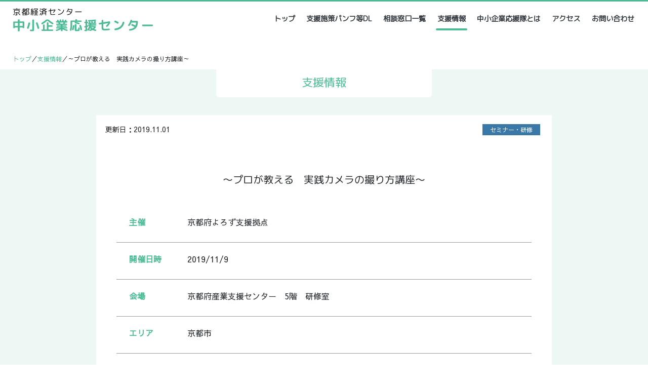

--- FILE ---
content_type: text/html; charset=UTF-8
request_url: https://ouen-kyoto.com/support/572
body_size: 10171
content:
<!DOCTYPE html>
<html lang="ja">
<head>
  <meta http-equiv="X-UA-Compatible" content="IE=edge">
  <meta name="viewport" content="width=device-width, initial-scale=1">
  <title>京都経済センター 中小企業応援センター</title>
  <!--     Fonts and icons     -->
  <link href="https://use.fontawesome.com/releases/v5.0.6/css/all.css" rel="stylesheet">
  <link href="https://fonts.googleapis.com/css?family=Montserrat:400,700,200" rel="stylesheet" />
  <link href="https://fonts.googleapis.com/css?family=Sawarabi+Gothic" rel="stylesheet">
  <link href="https://fonts.googleapis.com/css?family=M+PLUS+Rounded+1c" rel="stylesheet">
  <!-- JS -->
  <script src="https://ajax.googleapis.com/ajax/libs/jquery/1.11.3/jquery.min.js"></script>
  <script src="https://cdnjs.cloudflare.com/ajax/libs/popper.js/1.14.3/umd/popper.min.js" integrity="sha384-ZMP7rVo3mIykV+2+9J3UJ46jBk0WLaUAdn689aCwoqbBJiSnjAK/l8WvCWPIPm49" crossorigin="anonymous"></script>
  
		<!-- All in One SEO 4.8.2 - aioseo.com -->
	<meta name="robots" content="max-image-preview:large" />
	<meta name="author" content="shimomura"/>
	<meta name="google-site-verification" content="JhISYCjfUBL2njHJY5ydecVYOlFV8k0ki9-Fi30ZhYI" />
	<link rel="canonical" href="https://ouen-kyoto.com/support/572" />
	<meta name="generator" content="All in One SEO (AIOSEO) 4.8.2" />
		<meta property="og:locale" content="ja_JP" />
		<meta property="og:site_name" content="京都経済センター 中小企業応援センター" />
		<meta property="og:type" content="article" />
		<meta property="og:title" content="～プロが教える 実践カメラの撮り方講座～ | 京都経済センター 中小企業応援センター" />
		<meta property="og:url" content="https://ouen-kyoto.com/support/572" />
		<meta property="og:image" content="https://ouen-kyoto.com/wp-content/uploads/2019/05/slider01-1.jpg" />
		<meta property="og:image:secure_url" content="https://ouen-kyoto.com/wp-content/uploads/2019/05/slider01-1.jpg" />
		<meta property="og:image:width" content="1200" />
		<meta property="og:image:height" content="630" />
		<meta property="article:published_time" content="2019-11-01T06:58:35+00:00" />
		<meta property="article:modified_time" content="2019-11-01T06:58:57+00:00" />
		<meta name="twitter:card" content="summary" />
		<meta name="twitter:title" content="～プロが教える 実践カメラの撮り方講座～ | 京都経済センター 中小企業応援センター" />
		<meta name="twitter:image" content="https://ouen-kyoto.com/wp-content/uploads/2019/05/slider01-1.jpg" />
		<script type="application/ld+json" class="aioseo-schema">
			{"@context":"https:\/\/schema.org","@graph":[{"@type":"BreadcrumbList","@id":"https:\/\/ouen-kyoto.com\/support\/572#breadcrumblist","itemListElement":[{"@type":"ListItem","@id":"https:\/\/ouen-kyoto.com\/#listItem","position":1,"name":"\u5bb6","item":"https:\/\/ouen-kyoto.com\/","nextItem":{"@type":"ListItem","@id":"https:\/\/ouen-kyoto.com\/support\/572#listItem","name":"\uff5e\u30d7\u30ed\u304c\u6559\u3048\u308b\u3000\u5b9f\u8df5\u30ab\u30e1\u30e9\u306e\u64ae\u308a\u65b9\u8b1b\u5ea7\uff5e"}},{"@type":"ListItem","@id":"https:\/\/ouen-kyoto.com\/support\/572#listItem","position":2,"name":"\uff5e\u30d7\u30ed\u304c\u6559\u3048\u308b\u3000\u5b9f\u8df5\u30ab\u30e1\u30e9\u306e\u64ae\u308a\u65b9\u8b1b\u5ea7\uff5e","previousItem":{"@type":"ListItem","@id":"https:\/\/ouen-kyoto.com\/#listItem","name":"\u5bb6"}}]},{"@type":"Organization","@id":"https:\/\/ouen-kyoto.com\/#organization","name":"\u4eac\u90fd\u7d4c\u6e08\u30bb\u30f3\u30bf\u30fc \u4e2d\u5c0f\u4f01\u696d\u5fdc\u63f4\u30bb\u30f3\u30bf\u30fc","url":"https:\/\/ouen-kyoto.com\/"},{"@type":"Person","@id":"https:\/\/ouen-kyoto.com\/author\/shimomura#author","url":"https:\/\/ouen-kyoto.com\/author\/shimomura","name":"shimomura","image":{"@type":"ImageObject","@id":"https:\/\/ouen-kyoto.com\/support\/572#authorImage","url":"https:\/\/secure.gravatar.com\/avatar\/fe16faa9e358dd5e2365bdf9c1ef016b9ed4e591dcc1da3f246334ad367de830?s=96&d=mm&r=g","width":96,"height":96,"caption":"shimomura"}},{"@type":"WebPage","@id":"https:\/\/ouen-kyoto.com\/support\/572#webpage","url":"https:\/\/ouen-kyoto.com\/support\/572","name":"\uff5e\u30d7\u30ed\u304c\u6559\u3048\u308b \u5b9f\u8df5\u30ab\u30e1\u30e9\u306e\u64ae\u308a\u65b9\u8b1b\u5ea7\uff5e | \u4eac\u90fd\u7d4c\u6e08\u30bb\u30f3\u30bf\u30fc \u4e2d\u5c0f\u4f01\u696d\u5fdc\u63f4\u30bb\u30f3\u30bf\u30fc","inLanguage":"ja","isPartOf":{"@id":"https:\/\/ouen-kyoto.com\/#website"},"breadcrumb":{"@id":"https:\/\/ouen-kyoto.com\/support\/572#breadcrumblist"},"author":{"@id":"https:\/\/ouen-kyoto.com\/author\/shimomura#author"},"creator":{"@id":"https:\/\/ouen-kyoto.com\/author\/shimomura#author"},"datePublished":"2019-11-01T15:58:35+09:00","dateModified":"2019-11-01T15:58:57+09:00"},{"@type":"WebSite","@id":"https:\/\/ouen-kyoto.com\/#website","url":"https:\/\/ouen-kyoto.com\/","name":"\u4eac\u90fd\u7d4c\u6e08\u30bb\u30f3\u30bf\u30fc \u4e2d\u5c0f\u4f01\u696d\u5fdc\u63f4\u30bb\u30f3\u30bf\u30fc","inLanguage":"ja","publisher":{"@id":"https:\/\/ouen-kyoto.com\/#organization"}}]}
		</script>
		<!-- All in One SEO -->

<link rel='dns-prefetch' href='//www.googletagmanager.com' />
<link rel="alternate" type="application/rss+xml" title="京都経済センター 中小企業応援センター &raquo; ～プロが教える　実践カメラの撮り方講座～ のコメントのフィード" href="https://ouen-kyoto.com/support/572/feed" />
<link rel="alternate" title="oEmbed (JSON)" type="application/json+oembed" href="https://ouen-kyoto.com/wp-json/oembed/1.0/embed?url=https%3A%2F%2Fouen-kyoto.com%2Fsupport%2F572" />
<link rel="alternate" title="oEmbed (XML)" type="text/xml+oembed" href="https://ouen-kyoto.com/wp-json/oembed/1.0/embed?url=https%3A%2F%2Fouen-kyoto.com%2Fsupport%2F572&#038;format=xml" />
		<!-- This site uses the Google Analytics by MonsterInsights plugin v9.11.1 - Using Analytics tracking - https://www.monsterinsights.com/ -->
		<!-- Note: MonsterInsights is not currently configured on this site. The site owner needs to authenticate with Google Analytics in the MonsterInsights settings panel. -->
					<!-- No tracking code set -->
				<!-- / Google Analytics by MonsterInsights -->
		<style id='wp-img-auto-sizes-contain-inline-css' type='text/css'>
img:is([sizes=auto i],[sizes^="auto," i]){contain-intrinsic-size:3000px 1500px}
/*# sourceURL=wp-img-auto-sizes-contain-inline-css */
</style>
<link rel='stylesheet' id='embed-pdf-viewer-css' href='https://ouen-kyoto.com/wp-content/plugins/embed-pdf-viewer/css/embed-pdf-viewer.css?ver=2.4.6' type='text/css' media='screen' />
<style id='wp-emoji-styles-inline-css' type='text/css'>

	img.wp-smiley, img.emoji {
		display: inline !important;
		border: none !important;
		box-shadow: none !important;
		height: 1em !important;
		width: 1em !important;
		margin: 0 0.07em !important;
		vertical-align: -0.1em !important;
		background: none !important;
		padding: 0 !important;
	}
/*# sourceURL=wp-emoji-styles-inline-css */
</style>
<style id='wp-block-library-inline-css' type='text/css'>
:root{--wp-block-synced-color:#7a00df;--wp-block-synced-color--rgb:122,0,223;--wp-bound-block-color:var(--wp-block-synced-color);--wp-editor-canvas-background:#ddd;--wp-admin-theme-color:#007cba;--wp-admin-theme-color--rgb:0,124,186;--wp-admin-theme-color-darker-10:#006ba1;--wp-admin-theme-color-darker-10--rgb:0,107,160.5;--wp-admin-theme-color-darker-20:#005a87;--wp-admin-theme-color-darker-20--rgb:0,90,135;--wp-admin-border-width-focus:2px}@media (min-resolution:192dpi){:root{--wp-admin-border-width-focus:1.5px}}.wp-element-button{cursor:pointer}:root .has-very-light-gray-background-color{background-color:#eee}:root .has-very-dark-gray-background-color{background-color:#313131}:root .has-very-light-gray-color{color:#eee}:root .has-very-dark-gray-color{color:#313131}:root .has-vivid-green-cyan-to-vivid-cyan-blue-gradient-background{background:linear-gradient(135deg,#00d084,#0693e3)}:root .has-purple-crush-gradient-background{background:linear-gradient(135deg,#34e2e4,#4721fb 50%,#ab1dfe)}:root .has-hazy-dawn-gradient-background{background:linear-gradient(135deg,#faaca8,#dad0ec)}:root .has-subdued-olive-gradient-background{background:linear-gradient(135deg,#fafae1,#67a671)}:root .has-atomic-cream-gradient-background{background:linear-gradient(135deg,#fdd79a,#004a59)}:root .has-nightshade-gradient-background{background:linear-gradient(135deg,#330968,#31cdcf)}:root .has-midnight-gradient-background{background:linear-gradient(135deg,#020381,#2874fc)}:root{--wp--preset--font-size--normal:16px;--wp--preset--font-size--huge:42px}.has-regular-font-size{font-size:1em}.has-larger-font-size{font-size:2.625em}.has-normal-font-size{font-size:var(--wp--preset--font-size--normal)}.has-huge-font-size{font-size:var(--wp--preset--font-size--huge)}.has-text-align-center{text-align:center}.has-text-align-left{text-align:left}.has-text-align-right{text-align:right}.has-fit-text{white-space:nowrap!important}#end-resizable-editor-section{display:none}.aligncenter{clear:both}.items-justified-left{justify-content:flex-start}.items-justified-center{justify-content:center}.items-justified-right{justify-content:flex-end}.items-justified-space-between{justify-content:space-between}.screen-reader-text{border:0;clip-path:inset(50%);height:1px;margin:-1px;overflow:hidden;padding:0;position:absolute;width:1px;word-wrap:normal!important}.screen-reader-text:focus{background-color:#ddd;clip-path:none;color:#444;display:block;font-size:1em;height:auto;left:5px;line-height:normal;padding:15px 23px 14px;text-decoration:none;top:5px;width:auto;z-index:100000}html :where(.has-border-color){border-style:solid}html :where([style*=border-top-color]){border-top-style:solid}html :where([style*=border-right-color]){border-right-style:solid}html :where([style*=border-bottom-color]){border-bottom-style:solid}html :where([style*=border-left-color]){border-left-style:solid}html :where([style*=border-width]){border-style:solid}html :where([style*=border-top-width]){border-top-style:solid}html :where([style*=border-right-width]){border-right-style:solid}html :where([style*=border-bottom-width]){border-bottom-style:solid}html :where([style*=border-left-width]){border-left-style:solid}html :where(img[class*=wp-image-]){height:auto;max-width:100%}:where(figure){margin:0 0 1em}html :where(.is-position-sticky){--wp-admin--admin-bar--position-offset:var(--wp-admin--admin-bar--height,0px)}@media screen and (max-width:600px){html :where(.is-position-sticky){--wp-admin--admin-bar--position-offset:0px}}

/*# sourceURL=wp-block-library-inline-css */
</style><style id='global-styles-inline-css' type='text/css'>
:root{--wp--preset--aspect-ratio--square: 1;--wp--preset--aspect-ratio--4-3: 4/3;--wp--preset--aspect-ratio--3-4: 3/4;--wp--preset--aspect-ratio--3-2: 3/2;--wp--preset--aspect-ratio--2-3: 2/3;--wp--preset--aspect-ratio--16-9: 16/9;--wp--preset--aspect-ratio--9-16: 9/16;--wp--preset--color--black: #000000;--wp--preset--color--cyan-bluish-gray: #abb8c3;--wp--preset--color--white: #ffffff;--wp--preset--color--pale-pink: #f78da7;--wp--preset--color--vivid-red: #cf2e2e;--wp--preset--color--luminous-vivid-orange: #ff6900;--wp--preset--color--luminous-vivid-amber: #fcb900;--wp--preset--color--light-green-cyan: #7bdcb5;--wp--preset--color--vivid-green-cyan: #00d084;--wp--preset--color--pale-cyan-blue: #8ed1fc;--wp--preset--color--vivid-cyan-blue: #0693e3;--wp--preset--color--vivid-purple: #9b51e0;--wp--preset--gradient--vivid-cyan-blue-to-vivid-purple: linear-gradient(135deg,rgb(6,147,227) 0%,rgb(155,81,224) 100%);--wp--preset--gradient--light-green-cyan-to-vivid-green-cyan: linear-gradient(135deg,rgb(122,220,180) 0%,rgb(0,208,130) 100%);--wp--preset--gradient--luminous-vivid-amber-to-luminous-vivid-orange: linear-gradient(135deg,rgb(252,185,0) 0%,rgb(255,105,0) 100%);--wp--preset--gradient--luminous-vivid-orange-to-vivid-red: linear-gradient(135deg,rgb(255,105,0) 0%,rgb(207,46,46) 100%);--wp--preset--gradient--very-light-gray-to-cyan-bluish-gray: linear-gradient(135deg,rgb(238,238,238) 0%,rgb(169,184,195) 100%);--wp--preset--gradient--cool-to-warm-spectrum: linear-gradient(135deg,rgb(74,234,220) 0%,rgb(151,120,209) 20%,rgb(207,42,186) 40%,rgb(238,44,130) 60%,rgb(251,105,98) 80%,rgb(254,248,76) 100%);--wp--preset--gradient--blush-light-purple: linear-gradient(135deg,rgb(255,206,236) 0%,rgb(152,150,240) 100%);--wp--preset--gradient--blush-bordeaux: linear-gradient(135deg,rgb(254,205,165) 0%,rgb(254,45,45) 50%,rgb(107,0,62) 100%);--wp--preset--gradient--luminous-dusk: linear-gradient(135deg,rgb(255,203,112) 0%,rgb(199,81,192) 50%,rgb(65,88,208) 100%);--wp--preset--gradient--pale-ocean: linear-gradient(135deg,rgb(255,245,203) 0%,rgb(182,227,212) 50%,rgb(51,167,181) 100%);--wp--preset--gradient--electric-grass: linear-gradient(135deg,rgb(202,248,128) 0%,rgb(113,206,126) 100%);--wp--preset--gradient--midnight: linear-gradient(135deg,rgb(2,3,129) 0%,rgb(40,116,252) 100%);--wp--preset--font-size--small: 13px;--wp--preset--font-size--medium: 20px;--wp--preset--font-size--large: 36px;--wp--preset--font-size--x-large: 42px;--wp--preset--spacing--20: 0.44rem;--wp--preset--spacing--30: 0.67rem;--wp--preset--spacing--40: 1rem;--wp--preset--spacing--50: 1.5rem;--wp--preset--spacing--60: 2.25rem;--wp--preset--spacing--70: 3.38rem;--wp--preset--spacing--80: 5.06rem;--wp--preset--shadow--natural: 6px 6px 9px rgba(0, 0, 0, 0.2);--wp--preset--shadow--deep: 12px 12px 50px rgba(0, 0, 0, 0.4);--wp--preset--shadow--sharp: 6px 6px 0px rgba(0, 0, 0, 0.2);--wp--preset--shadow--outlined: 6px 6px 0px -3px rgb(255, 255, 255), 6px 6px rgb(0, 0, 0);--wp--preset--shadow--crisp: 6px 6px 0px rgb(0, 0, 0);}:where(.is-layout-flex){gap: 0.5em;}:where(.is-layout-grid){gap: 0.5em;}body .is-layout-flex{display: flex;}.is-layout-flex{flex-wrap: wrap;align-items: center;}.is-layout-flex > :is(*, div){margin: 0;}body .is-layout-grid{display: grid;}.is-layout-grid > :is(*, div){margin: 0;}:where(.wp-block-columns.is-layout-flex){gap: 2em;}:where(.wp-block-columns.is-layout-grid){gap: 2em;}:where(.wp-block-post-template.is-layout-flex){gap: 1.25em;}:where(.wp-block-post-template.is-layout-grid){gap: 1.25em;}.has-black-color{color: var(--wp--preset--color--black) !important;}.has-cyan-bluish-gray-color{color: var(--wp--preset--color--cyan-bluish-gray) !important;}.has-white-color{color: var(--wp--preset--color--white) !important;}.has-pale-pink-color{color: var(--wp--preset--color--pale-pink) !important;}.has-vivid-red-color{color: var(--wp--preset--color--vivid-red) !important;}.has-luminous-vivid-orange-color{color: var(--wp--preset--color--luminous-vivid-orange) !important;}.has-luminous-vivid-amber-color{color: var(--wp--preset--color--luminous-vivid-amber) !important;}.has-light-green-cyan-color{color: var(--wp--preset--color--light-green-cyan) !important;}.has-vivid-green-cyan-color{color: var(--wp--preset--color--vivid-green-cyan) !important;}.has-pale-cyan-blue-color{color: var(--wp--preset--color--pale-cyan-blue) !important;}.has-vivid-cyan-blue-color{color: var(--wp--preset--color--vivid-cyan-blue) !important;}.has-vivid-purple-color{color: var(--wp--preset--color--vivid-purple) !important;}.has-black-background-color{background-color: var(--wp--preset--color--black) !important;}.has-cyan-bluish-gray-background-color{background-color: var(--wp--preset--color--cyan-bluish-gray) !important;}.has-white-background-color{background-color: var(--wp--preset--color--white) !important;}.has-pale-pink-background-color{background-color: var(--wp--preset--color--pale-pink) !important;}.has-vivid-red-background-color{background-color: var(--wp--preset--color--vivid-red) !important;}.has-luminous-vivid-orange-background-color{background-color: var(--wp--preset--color--luminous-vivid-orange) !important;}.has-luminous-vivid-amber-background-color{background-color: var(--wp--preset--color--luminous-vivid-amber) !important;}.has-light-green-cyan-background-color{background-color: var(--wp--preset--color--light-green-cyan) !important;}.has-vivid-green-cyan-background-color{background-color: var(--wp--preset--color--vivid-green-cyan) !important;}.has-pale-cyan-blue-background-color{background-color: var(--wp--preset--color--pale-cyan-blue) !important;}.has-vivid-cyan-blue-background-color{background-color: var(--wp--preset--color--vivid-cyan-blue) !important;}.has-vivid-purple-background-color{background-color: var(--wp--preset--color--vivid-purple) !important;}.has-black-border-color{border-color: var(--wp--preset--color--black) !important;}.has-cyan-bluish-gray-border-color{border-color: var(--wp--preset--color--cyan-bluish-gray) !important;}.has-white-border-color{border-color: var(--wp--preset--color--white) !important;}.has-pale-pink-border-color{border-color: var(--wp--preset--color--pale-pink) !important;}.has-vivid-red-border-color{border-color: var(--wp--preset--color--vivid-red) !important;}.has-luminous-vivid-orange-border-color{border-color: var(--wp--preset--color--luminous-vivid-orange) !important;}.has-luminous-vivid-amber-border-color{border-color: var(--wp--preset--color--luminous-vivid-amber) !important;}.has-light-green-cyan-border-color{border-color: var(--wp--preset--color--light-green-cyan) !important;}.has-vivid-green-cyan-border-color{border-color: var(--wp--preset--color--vivid-green-cyan) !important;}.has-pale-cyan-blue-border-color{border-color: var(--wp--preset--color--pale-cyan-blue) !important;}.has-vivid-cyan-blue-border-color{border-color: var(--wp--preset--color--vivid-cyan-blue) !important;}.has-vivid-purple-border-color{border-color: var(--wp--preset--color--vivid-purple) !important;}.has-vivid-cyan-blue-to-vivid-purple-gradient-background{background: var(--wp--preset--gradient--vivid-cyan-blue-to-vivid-purple) !important;}.has-light-green-cyan-to-vivid-green-cyan-gradient-background{background: var(--wp--preset--gradient--light-green-cyan-to-vivid-green-cyan) !important;}.has-luminous-vivid-amber-to-luminous-vivid-orange-gradient-background{background: var(--wp--preset--gradient--luminous-vivid-amber-to-luminous-vivid-orange) !important;}.has-luminous-vivid-orange-to-vivid-red-gradient-background{background: var(--wp--preset--gradient--luminous-vivid-orange-to-vivid-red) !important;}.has-very-light-gray-to-cyan-bluish-gray-gradient-background{background: var(--wp--preset--gradient--very-light-gray-to-cyan-bluish-gray) !important;}.has-cool-to-warm-spectrum-gradient-background{background: var(--wp--preset--gradient--cool-to-warm-spectrum) !important;}.has-blush-light-purple-gradient-background{background: var(--wp--preset--gradient--blush-light-purple) !important;}.has-blush-bordeaux-gradient-background{background: var(--wp--preset--gradient--blush-bordeaux) !important;}.has-luminous-dusk-gradient-background{background: var(--wp--preset--gradient--luminous-dusk) !important;}.has-pale-ocean-gradient-background{background: var(--wp--preset--gradient--pale-ocean) !important;}.has-electric-grass-gradient-background{background: var(--wp--preset--gradient--electric-grass) !important;}.has-midnight-gradient-background{background: var(--wp--preset--gradient--midnight) !important;}.has-small-font-size{font-size: var(--wp--preset--font-size--small) !important;}.has-medium-font-size{font-size: var(--wp--preset--font-size--medium) !important;}.has-large-font-size{font-size: var(--wp--preset--font-size--large) !important;}.has-x-large-font-size{font-size: var(--wp--preset--font-size--x-large) !important;}
/*# sourceURL=global-styles-inline-css */
</style>

<style id='classic-theme-styles-inline-css' type='text/css'>
/*! This file is auto-generated */
.wp-block-button__link{color:#fff;background-color:#32373c;border-radius:9999px;box-shadow:none;text-decoration:none;padding:calc(.667em + 2px) calc(1.333em + 2px);font-size:1.125em}.wp-block-file__button{background:#32373c;color:#fff;text-decoration:none}
/*# sourceURL=/wp-includes/css/classic-themes.min.css */
</style>
<link rel='stylesheet' id='bootstrap-css' href='https://ouen-kyoto.com/wp-content/themes/kyoto/assets/css/bootstrap.min.css?ver=6.9' type='text/css' media='all' />
<link rel='stylesheet' id='bootstrap-datepicker-css' href='https://ouen-kyoto.com/wp-content/themes/kyoto/assets/css/bootstrap-datepicker.min.css?ver=6.9' type='text/css' media='all' />
<link rel='stylesheet' id='index-css' href='https://ouen-kyoto.com/wp-content/themes/kyoto/assets/css/index.css?ver=6.9' type='text/css' media='all' />
<link rel='stylesheet' id='wp-pagenavi-css' href='https://ouen-kyoto.com/wp-content/plugins/wp-pagenavi/pagenavi-css.css?ver=2.70' type='text/css' media='all' />

<!-- Site Kit によって追加された Google タグ（gtag.js）スニペット -->
<!-- Google アナリティクス スニペット (Site Kit が追加) -->
<script type="text/javascript" src="https://www.googletagmanager.com/gtag/js?id=GT-WV375RP" id="google_gtagjs-js" async></script>
<script type="text/javascript" id="google_gtagjs-js-after">
/* <![CDATA[ */
window.dataLayer = window.dataLayer || [];function gtag(){dataLayer.push(arguments);}
gtag("set","linker",{"domains":["ouen-kyoto.com"]});
gtag("js", new Date());
gtag("set", "developer_id.dZTNiMT", true);
gtag("config", "GT-WV375RP");
 window._googlesitekit = window._googlesitekit || {}; window._googlesitekit.throttledEvents = []; window._googlesitekit.gtagEvent = (name, data) => { var key = JSON.stringify( { name, data } ); if ( !! window._googlesitekit.throttledEvents[ key ] ) { return; } window._googlesitekit.throttledEvents[ key ] = true; setTimeout( () => { delete window._googlesitekit.throttledEvents[ key ]; }, 5 ); gtag( "event", name, { ...data, event_source: "site-kit" } ); }; 
//# sourceURL=google_gtagjs-js-after
/* ]]> */
</script>
<link rel="https://api.w.org/" href="https://ouen-kyoto.com/wp-json/" /><link rel="EditURI" type="application/rsd+xml" title="RSD" href="https://ouen-kyoto.com/xmlrpc.php?rsd" />
<meta name="generator" content="WordPress 6.9" />
<link rel='shortlink' href='https://ouen-kyoto.com/?p=572' />
<meta name="generator" content="Site Kit by Google 1.170.0" /></head>

<body>
<header class="bg-white border-top border-primary border-3">
  <nav class="navbar navbar-expand-lg navbar-light">
    <a class="navbar-brand sitelogo" href="/"><img src="https://ouen-kyoto.com/wp-content/themes/kyoto/assets/images/logo.svg" alt="京都経済センター中小企業応援センター"></a>
    <button class="navbar-toggler" type="button" data-toggle="collapse" data-target="#navbarNav2" aria-controls="navbarNav2" aria-expanded="false" aria-label="Toggle navigation">
      <span class="navbar-toggler-icon"></span>
    </button>
    <div class="collapse navbar-collapse justify-content-end" id="navbarNav2">
      <ul class="navbar-nav">
        <li class="nav-item mx-2 ">
          <a class="nav-link text-dark" href="/">トップ <span class="sr-only">(current)</span></a>
        </li>
                  <li class="nav-item mx-2 ">
            <a class="nav-link text-dark" href="/document/">支援施策パンフ等DL</a>
          </li>
                <li class="nav-item mx-2 ">
          <a class="nav-link text-dark" href="/helpdesk/">相談窓口一覧</a>
        </li>
        <li class="nav-item mx-2 active">
          <a class="nav-link text-dark" href="/support/">支援情報</a>
        </li>
        <li class="nav-item mx-2 ">
          <a class="nav-link text-dark" href="/ouentai/">中小企業応援隊とは</a>
        </li>
        <li class="nav-item mx-2 ">
          <a class="nav-link text-dark" href="/access/">アクセス</a>
        </li>
        <li class="nav-item mx-2">
          <a class="nav-link text-dark" href="#inquiry" >お問い合わせ</a>
        </li>
<!--         <li class="nav-item mx-2">
          <a class="nav-link text-dark" target="blank" href="https://bbs.ouen-kyoto.com/bbs" >掲示板</a>
        </li> -->
      </ul>
    </div>
  </nav>
</header>

  <div class="breadcrumb">
    <a href="/">トップ</a>／<a href="/support">支援情報</a>／～プロが教える　実践カメラの撮り方講座～  </div>


<div class="post">
  <h1 class="ouen-title col-10 col-md-4">支援情報</h1>
  <div class="post-content container">
    <header class="post-header">
      <p class="post-date">更新日：2019.11.01</p>
      <div class="post-tagList">
        <a href="/support?contents=seminar" class="search-tag bg-info">セミナー・研修</a>      </div>
    </header>
    <h1 class="post-title">～プロが教える　実践カメラの撮り方講座～</h1>

    <dl class="post-list">
              <div class="post-item">
          <dt class="post-label">主催</dt>
          <dd class="post-text">京都府よろず支援拠点</dd>
        </div>
                          <div class="post-item">
          <dt class="post-label">開催日時</dt>
          <dd class="post-text">2019/11/9　</dd>
        </div>
                    <div class="post-item">
          <dt class="post-label">会場</dt>
          <dd class="post-text">京都府産業支援センター　5階　研修室</dd>
        </div>
                          <div class="post-item">
          <dt class="post-label">エリア</dt>
          <dd class="post-text">京都市</dd>        </div>
                    <div class="post-item">
          <dt class="post-label">定員</dt>
          <dd class="post-text">20名(先着順)</dd>
        </div>
                    <div class="post-item">
          <dt class="post-label">受講料</dt>
          <dd class="post-text">無料</dd>
        </div>
                    <div class="post-item">
          <dt class="post-label">備考</dt>
          <dd class="post-text">対象者： 飲食店やサービス業の一人オーナー、５名以下の小規模事業者の方。　参加される方はスマートフォン、デジタルカメラをご持参ください。　</dd>
        </div>
                    <div class="post-item">
          <dt class="post-label">お問合せ先</dt>
          <dd class="post-text">京都府よろず支援拠点　　担当：吉田、千田　TEL:075-315-8660  FAX:075-315-9091  E-mail：okyaku@ki21.jp</dd>
        </div>
          </dl>
          <a href="https://kyoto-yorozu.jp/seminar/2019-11-9/" class="btn btn-primary post-btn" target="_blank"><i class="post-btnIcon fas fa-chevron-right"></i>詳細を見る<span>（外部リンクを見る）</span></a>
      </div>
</div>


<section id="inquiry" class="container-fluid text-center bg-primary text-white">
  <h1 class="mb-5">お問合せ</h1>
  <p class="px-3">メール、またはお電話でお問い合わせいただけます。</p>
  <div class="row justify-content-center">
    <a class="col-10 col-md-4 btn btn-primary btn-lg m-2 p-3"><i class="fas fa-phone"></i> 075-366-4357</a>
    <a href="mailto:info@ouen-kyoto.com" class="col-10 col-md-4 btn btn-primary btn-lg m-2 p-3"><i class="far fa-envelope"></i> info@ouen-kyoto.com</a>
  </div>
</section>
<section class="bg-light text-muted text-small">
  <div class="container">
    <div class="row">
      <div class="col-12 col-md-7">
        <address>
          <strong>京都経済センター 中小企業応援センター</strong><br>
          075-366-4357<br>
          info@ouen-kyoto.com<br>
          〒600-8009<br>
          京都市下京区四条通室町東入函谷鉾町78番 京都経済センター4階<br>
        </address>
      </div>
      <div class="col-12 col-md-3">
        <ul class="list-unstyled">
          <li><a class="text-muted" href="/">トップ</a></li>
          <li><a class="text-muted" href="/helpdesk/">相談窓口一覧</a></li>
          <li><a class="text-muted" href="https://kyoto-kc.jp/floor" target="_blank">－京都経済センターの入居団体</a></li>
          <li><a class="text-muted" href="/bank/">－金融機関</a></li>
          <li><a class="text-muted" href="/ouentai/">中小企業応援隊とは</a></li>
          <li><a class="text-muted" href="/access/">アクセス</a></li>
          <li><a class="text-muted" href="#inquiry" >お問い合わせ</a></li>
          <li><a class="text-muted" href="https://www.pref.kyoto.jp/joho-kojin/ko-2gaiyou.html?fbclid=IwAR2vHwcVqkzdOdtNHx56HTU36Ds1_QM62wJjZb_J2MTs2vz1zBhc3NqDnTo
  " target="_blank">個人情報保護方針</a></li>
        </ul>
      </div>
      <div class="col-12 col-md-2">
        <ul class="list-unstyled">
          <li>支援情報</li>
          <li><a class="text-muted" href="support01.html">－補助金</a></li>
          <li><a class="text-muted" href="support02.html">－セミナー・研修</a></li>
          <li><a class="text-muted" href="support03.html">－展示会・商談会</a></li>
          <li><a class="text-muted" href="support04.html">－融資・資金</a></li>
          <li><a class="text-muted" href="support05.html">－専門家派遣</a></li>
          <li><a class="text-muted" href="support06.html">－その他</a></li>
        </ul>
      </div>
    </div>
  </div>
</section>
<footer class="bg-primary text-center text-white py-4">© Kyoto Prefecture</footer>



<!-- //2019.11.12 iOSタグ -->

<!-- //2019.11.12 リターゲティングタグ -->
<script type="text/javascript">
(function(s,m,n,l,o,g,i,c,a,d){c=(s[o]||(s[o]={}))[g]||(s[o][g]={});if(c[i])return;c[i]=function(){(c[i+"_queue"]||(c[i+"_queue"]=[])).push(arguments)};a=m.createElement(n);a.charset="utf-8";a.async=true;a.src=l;d=m.getElementsByTagName(n)[0];d.parentNode.insertBefore(a,d)})(window,document,"script","https://cd.ladsp.com/script/pixel2.js","Smn","Logicad","pixel");
Smn.Logicad.pixel({
"smnAdvertiserId":"00010615"
});

</script>
<!-- //2019.11.12 リターゲティングタグ -->



<script type="speculationrules">
{"prefetch":[{"source":"document","where":{"and":[{"href_matches":"/*"},{"not":{"href_matches":["/wp-*.php","/wp-admin/*","/wp-content/uploads/*","/wp-content/*","/wp-content/plugins/*","/wp-content/themes/kyoto/*","/*\\?(.+)"]}},{"not":{"selector_matches":"a[rel~=\"nofollow\"]"}},{"not":{"selector_matches":".no-prefetch, .no-prefetch a"}}]},"eagerness":"conservative"}]}
</script>
<script type="text/javascript" src="https://ouen-kyoto.com/wp-content/themes/kyoto/assets/js/bootstrap.min.js" id="bootstrap-js"></script>
<script type="text/javascript" src="https://ouen-kyoto.com/wp-content/themes/kyoto/assets/js/index.js" id="index-js"></script>
<script type="text/javascript" src="https://ouen-kyoto.com/wp-content/plugins/google-site-kit/dist/assets/js/googlesitekit-events-provider-optin-monster-e6fa11a9d13d20a7ece5.js" id="googlesitekit-events-provider-optin-monster-js" defer></script>
<script id="wp-emoji-settings" type="application/json">
{"baseUrl":"https://s.w.org/images/core/emoji/17.0.2/72x72/","ext":".png","svgUrl":"https://s.w.org/images/core/emoji/17.0.2/svg/","svgExt":".svg","source":{"concatemoji":"https://ouen-kyoto.com/wp-includes/js/wp-emoji-release.min.js?ver=6.9"}}
</script>
<script type="module">
/* <![CDATA[ */
/*! This file is auto-generated */
const a=JSON.parse(document.getElementById("wp-emoji-settings").textContent),o=(window._wpemojiSettings=a,"wpEmojiSettingsSupports"),s=["flag","emoji"];function i(e){try{var t={supportTests:e,timestamp:(new Date).valueOf()};sessionStorage.setItem(o,JSON.stringify(t))}catch(e){}}function c(e,t,n){e.clearRect(0,0,e.canvas.width,e.canvas.height),e.fillText(t,0,0);t=new Uint32Array(e.getImageData(0,0,e.canvas.width,e.canvas.height).data);e.clearRect(0,0,e.canvas.width,e.canvas.height),e.fillText(n,0,0);const a=new Uint32Array(e.getImageData(0,0,e.canvas.width,e.canvas.height).data);return t.every((e,t)=>e===a[t])}function p(e,t){e.clearRect(0,0,e.canvas.width,e.canvas.height),e.fillText(t,0,0);var n=e.getImageData(16,16,1,1);for(let e=0;e<n.data.length;e++)if(0!==n.data[e])return!1;return!0}function u(e,t,n,a){switch(t){case"flag":return n(e,"\ud83c\udff3\ufe0f\u200d\u26a7\ufe0f","\ud83c\udff3\ufe0f\u200b\u26a7\ufe0f")?!1:!n(e,"\ud83c\udde8\ud83c\uddf6","\ud83c\udde8\u200b\ud83c\uddf6")&&!n(e,"\ud83c\udff4\udb40\udc67\udb40\udc62\udb40\udc65\udb40\udc6e\udb40\udc67\udb40\udc7f","\ud83c\udff4\u200b\udb40\udc67\u200b\udb40\udc62\u200b\udb40\udc65\u200b\udb40\udc6e\u200b\udb40\udc67\u200b\udb40\udc7f");case"emoji":return!a(e,"\ud83e\u1fac8")}return!1}function f(e,t,n,a){let r;const o=(r="undefined"!=typeof WorkerGlobalScope&&self instanceof WorkerGlobalScope?new OffscreenCanvas(300,150):document.createElement("canvas")).getContext("2d",{willReadFrequently:!0}),s=(o.textBaseline="top",o.font="600 32px Arial",{});return e.forEach(e=>{s[e]=t(o,e,n,a)}),s}function r(e){var t=document.createElement("script");t.src=e,t.defer=!0,document.head.appendChild(t)}a.supports={everything:!0,everythingExceptFlag:!0},new Promise(t=>{let n=function(){try{var e=JSON.parse(sessionStorage.getItem(o));if("object"==typeof e&&"number"==typeof e.timestamp&&(new Date).valueOf()<e.timestamp+604800&&"object"==typeof e.supportTests)return e.supportTests}catch(e){}return null}();if(!n){if("undefined"!=typeof Worker&&"undefined"!=typeof OffscreenCanvas&&"undefined"!=typeof URL&&URL.createObjectURL&&"undefined"!=typeof Blob)try{var e="postMessage("+f.toString()+"("+[JSON.stringify(s),u.toString(),c.toString(),p.toString()].join(",")+"));",a=new Blob([e],{type:"text/javascript"});const r=new Worker(URL.createObjectURL(a),{name:"wpTestEmojiSupports"});return void(r.onmessage=e=>{i(n=e.data),r.terminate(),t(n)})}catch(e){}i(n=f(s,u,c,p))}t(n)}).then(e=>{for(const n in e)a.supports[n]=e[n],a.supports.everything=a.supports.everything&&a.supports[n],"flag"!==n&&(a.supports.everythingExceptFlag=a.supports.everythingExceptFlag&&a.supports[n]);var t;a.supports.everythingExceptFlag=a.supports.everythingExceptFlag&&!a.supports.flag,a.supports.everything||((t=a.source||{}).concatemoji?r(t.concatemoji):t.wpemoji&&t.twemoji&&(r(t.twemoji),r(t.wpemoji)))});
//# sourceURL=https://ouen-kyoto.com/wp-includes/js/wp-emoji-loader.min.js
/* ]]> */
</script>
</body>
</html>
